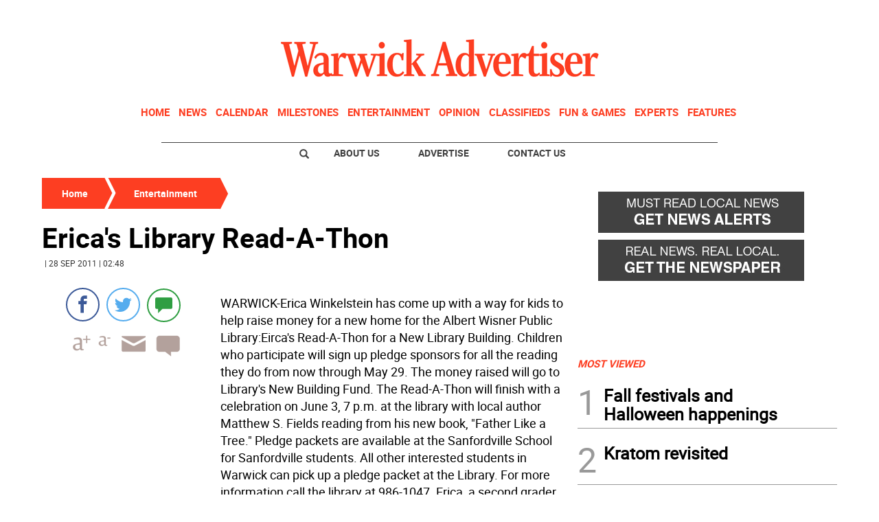

--- FILE ---
content_type: text/html
request_url: https://www.warwickadvertiser.com/kintra-portlet/html/ranking-viewer/ranking_details.jsp?portletItem=572ca6f0-f3f9-4bcf-909b-9c6297da5bd1&refPreferenceId=&portletId=&scopeGroupId=1076118&companyId=10132&languageId=es_ES&plid=0&sectionPlid=0&secure=true&userId=10135&lifecycleRender=true&pathFriendlyURLPublic=%2Fweb&pathFriendlyURLPrivateUser=%2Fuser&pathFriendlyURLPrivateGroup=%2Fgroup&serverName=www.warwickadvertiser.com&cdnHost=&pathImage=https%3A%2F%2Fwww.warwickadvertiser.com%2Fimage&pathMain=%2Fc&pathContext=&urlPortal=https%3A%2F%2Fwww.warwickadvertiser.com&isMobileRequest=0&pathThemeImages=https%3A%2F%2Fwww.warwickadvertiser.com%2Fhtml%2Fthemes%2Fiter_basic%2Fimages
body_size: 373
content:
<html>
 <head></head>
 <body>
  <div class="iter-tabview-content-item  "> 
   <div class="element  full-access norestricted iter-rankingtab-mostcommented-bd" iteridart="HJ5209832">
    <div class="template-136"> 
     <div class="content-number small"> 
      <span class="number"></span> 
     </div> 
     <div class="content-access"> 
      <span class="access">PRIME</span> 
     </div> 
     <a href="/news/local-news/hundreds-rally-in-area-s-second-no-kings-protest-HJ5209832"> <h3 class="headline  font-1 extra-small bold"> <span class="priority-content" mlnid="idcon=9732146;order=2.0">Hundreds rally in area’s second ‘No Kings’ protest</span> </h3> </a> 
    </div>
   </div>
   <div class="element  full-access norestricted iter-rankingtab-mostcommented-bd" iteridart="CD5234316">
    <div class="template-136"> 
     <div class="content-number small"> 
      <span class="number"></span> 
     </div> 
     <div class="content-access"> 
      <span class="access">PRIME</span> 
     </div> 
     <a href="/opinion/letters-to-the-editor/to-the-editor-support-for-steve-neuhaus-CD5234316"> <h3 class="headline  font-1 extra-small bold"> <span class="priority-content" mlnid="idcon=9775030;order=2.0">To the Editor: Support for Steve Neuhaus </span> </h3> </a> 
    </div>
   </div> 
  </div> 
 </body>
</html>

--- FILE ---
content_type: text/html; charset=utf-8
request_url: https://www.google.com/recaptcha/api2/aframe
body_size: 268
content:
<!DOCTYPE HTML><html><head><meta http-equiv="content-type" content="text/html; charset=UTF-8"></head><body><script nonce="3JajtKuSB1yvV9h0-GWUBw">/** Anti-fraud and anti-abuse applications only. See google.com/recaptcha */ try{var clients={'sodar':'https://pagead2.googlesyndication.com/pagead/sodar?'};window.addEventListener("message",function(a){try{if(a.source===window.parent){var b=JSON.parse(a.data);var c=clients[b['id']];if(c){var d=document.createElement('img');d.src=c+b['params']+'&rc='+(localStorage.getItem("rc::a")?sessionStorage.getItem("rc::b"):"");window.document.body.appendChild(d);sessionStorage.setItem("rc::e",parseInt(sessionStorage.getItem("rc::e")||0)+1);localStorage.setItem("rc::h",'1762250441567');}}}catch(b){}});window.parent.postMessage("_grecaptcha_ready", "*");}catch(b){}</script></body></html>